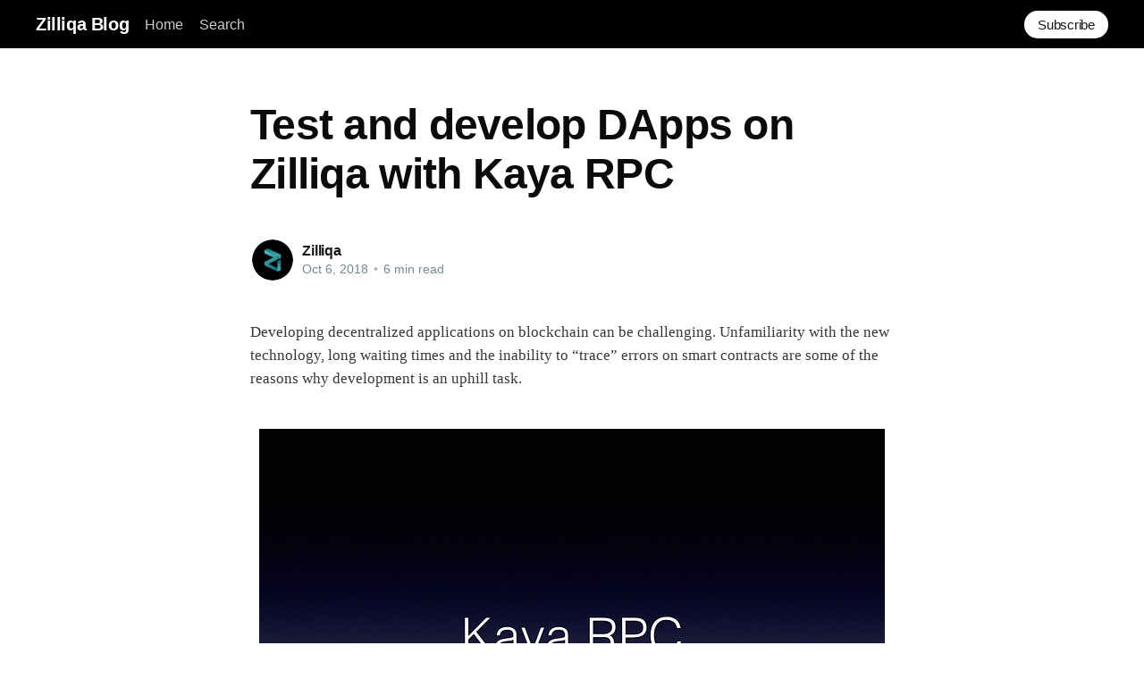

--- FILE ---
content_type: text/html; charset=utf-8
request_url: https://blog.zilliqa.com/test-and-develop-dapps-on-zilliqa-with-kaya-rpc-3ab8b413e0b4/
body_size: 8293
content:
<!DOCTYPE html>
<html lang="en">
<head>

    <title>Test and develop DApps on Zilliqa with Kaya RPC</title>
    <meta charset="utf-8" />
    <meta http-equiv="X-UA-Compatible" content="IE=edge" />
    <meta name="HandheldFriendly" content="True" />
    <meta name="viewport" content="width=device-width, initial-scale=1.0" />

    <style>
        :root {
            --button-bg-color: #ffffff;
            --button-text-color: var(--color-darkgrey);
        }
    </style>

    <link rel="stylesheet" type="text/css" href="https://blog.zilliqa.com/assets/built/screen.css?v=c5b4eba59b" />
    <link rel="stylesheet" href="https://cdnjs.cloudflare.com/ajax/libs/tocbot/4.11.1/tocbot.css">

    <style>
    .gh-content {
        position: relative;
    }

    .gh-toc > .toc-list {
        position: relative;
    }

    .toc-list {
        overflow: hidden;
        list-style: none;
    }

    @media (min-width: 1300px) {
        .gh-sidebar {
            position: absolute; 
            top: 0;
            bottom: 0;
            margin-top: 4vmin;
            grid-column: main-end / full-end; /* Place the TOC to the left of the content */
            padding-left: 5vmin;
        }
    
        .gh-toc {
            position: sticky; /* On larger screens, TOC will stay in the same spot on the page */
            top: 4vmin;
        }
    }

    .gh-toc .is-active-link::before {
        background-color: var(--ghost-accent-color); /* Defines TOC   accent color based on Accent color set in Ghost Admin */
    } 
    </style>

    <link rel="canonical" href="https://blog.zilliqa.com/test-and-develop-dapps-on-zilliqa-with-kaya-rpc-3ab8b413e0b4/">
    <meta name="referrer" content="no-referrer-when-downgrade">
    
    <meta property="og:site_name" content="Zilliqa Blog">
    <meta property="og:type" content="article">
    <meta property="og:title" content="Test and develop DApps on Zilliqa with Kaya RPC">
    <meta property="og:description" content="Developing decentralized applications on blockchain can be challenging.
Unfamiliarity with the new technology, long waiting times and the inability to
“trace” errors on smart contracts are some of the reasons why development is an
uphill task.

To tackle some of these challenges, we have developed Kaya RPC — Zilliqa’s RPC">
    <meta property="og:url" content="https://blog.zilliqa.com/test-and-develop-dapps-on-zilliqa-with-kaya-rpc-3ab8b413e0b4/">
    <meta property="og:image" content="https://blog.zilliqa.com/content/images/size/w1200/2024/06/blogheader.png">
    <meta property="article:published_time" content="2018-10-06T00:00:00.000Z">
    <meta property="article:modified_time" content="2022-05-06T18:42:36.000Z">
    <meta name="twitter:card" content="summary_large_image">
    <meta name="twitter:title" content="Test and develop DApps on Zilliqa with Kaya RPC">
    <meta name="twitter:description" content="Developing decentralized applications on blockchain can be challenging.
Unfamiliarity with the new technology, long waiting times and the inability to
“trace” errors on smart contracts are some of the reasons why development is an
uphill task.

To tackle some of these challenges, we have developed Kaya RPC — Zilliqa’s RPC">
    <meta name="twitter:url" content="https://blog.zilliqa.com/test-and-develop-dapps-on-zilliqa-with-kaya-rpc-3ab8b413e0b4/">
    <meta name="twitter:image" content="https://blog.zilliqa.com/content/images/size/w1200/2024/06/blogheader.png">
    <meta name="twitter:label1" content="Written by">
    <meta name="twitter:data1" content="Zilliqa">
    <meta property="og:image:width" content="1200">
    <meta property="og:image:height" content="300">
    
    <script type="application/ld+json">
{
    "@context": "https://schema.org",
    "@type": "Article",
    "publisher": {
        "@type": "Organization",
        "name": "Zilliqa Blog",
        "url": "https://blog.zilliqa.com/",
        "logo": {
            "@type": "ImageObject",
            "url": "https://blog.zilliqa.com/favicon.ico",
            "width": 48,
            "height": 48
        }
    },
    "author": {
        "@type": "Person",
        "name": "Zilliqa",
        "image": {
            "@type": "ImageObject",
            "url": "https://blog.zilliqa.com/content/images/2022/07/round_logo.jpeg",
            "width": 400,
            "height": 400
        },
        "url": "https://blog.zilliqa.com/author/zilliqa/",
        "sameAs": []
    },
    "headline": "Test and develop DApps on Zilliqa with Kaya RPC",
    "url": "https://blog.zilliqa.com/test-and-develop-dapps-on-zilliqa-with-kaya-rpc-3ab8b413e0b4/",
    "datePublished": "2018-10-06T00:00:00.000Z",
    "dateModified": "2022-05-06T18:42:36.000Z",
    "description": "Developing decentralized applications on blockchain can be challenging.\nUnfamiliarity with the new technology, long waiting times and the inability to\n“trace” errors on smart contracts are some of the reasons why development is an\nuphill task.\n\nTo tackle some of these challenges, we have developed Kaya RPC — Zilliqa’s RPC\nclient\n[https://blog.zilliqa.com/r/?url&#x3D;https%3A%2F%2Fgithub.com%2FZilliqa%2Fkaya]for\ntesting and development of dApps. If you are familiar with Solidity development,\nyou can t",
    "mainEntityOfPage": "https://blog.zilliqa.com/test-and-develop-dapps-on-zilliqa-with-kaya-rpc-3ab8b413e0b4/"
}
    </script>

    <meta name="generator" content="Ghost 6.16">
    <link rel="alternate" type="application/rss+xml" title="Zilliqa Blog" href="https://blog.zilliqa.com/rss/">
    <script defer src="https://cdn.jsdelivr.net/ghost/portal@~2.58/umd/portal.min.js" data-i18n="true" data-ghost="https://blog.zilliqa.com/" data-key="de03d460981f8c0aca05e6b975" data-api="https://zilliqa.ghost.io/ghost/api/content/" data-locale="en" crossorigin="anonymous" type="719f6b2746d91ee367442fe6-text/javascript"></script><style id="gh-members-styles">.gh-post-upgrade-cta-content,
.gh-post-upgrade-cta {
    display: flex;
    flex-direction: column;
    align-items: center;
    font-family: -apple-system, BlinkMacSystemFont, 'Segoe UI', Roboto, Oxygen, Ubuntu, Cantarell, 'Open Sans', 'Helvetica Neue', sans-serif;
    text-align: center;
    width: 100%;
    color: #ffffff;
    font-size: 16px;
}

.gh-post-upgrade-cta-content {
    border-radius: 8px;
    padding: 40px 4vw;
}

.gh-post-upgrade-cta h2 {
    color: #ffffff;
    font-size: 28px;
    letter-spacing: -0.2px;
    margin: 0;
    padding: 0;
}

.gh-post-upgrade-cta p {
    margin: 20px 0 0;
    padding: 0;
}

.gh-post-upgrade-cta small {
    font-size: 16px;
    letter-spacing: -0.2px;
}

.gh-post-upgrade-cta a {
    color: #ffffff;
    cursor: pointer;
    font-weight: 500;
    box-shadow: none;
    text-decoration: underline;
}

.gh-post-upgrade-cta a:hover {
    color: #ffffff;
    opacity: 0.8;
    box-shadow: none;
    text-decoration: underline;
}

.gh-post-upgrade-cta a.gh-btn {
    display: block;
    background: #ffffff;
    text-decoration: none;
    margin: 28px 0 0;
    padding: 8px 18px;
    border-radius: 4px;
    font-size: 16px;
    font-weight: 600;
}

.gh-post-upgrade-cta a.gh-btn:hover {
    opacity: 0.92;
}</style>
    <script defer src="https://cdn.jsdelivr.net/ghost/sodo-search@~1.8/umd/sodo-search.min.js" data-key="de03d460981f8c0aca05e6b975" data-styles="https://cdn.jsdelivr.net/ghost/sodo-search@~1.8/umd/main.css" data-sodo-search="https://zilliqa.ghost.io/" data-locale="en" crossorigin="anonymous" type="719f6b2746d91ee367442fe6-text/javascript"></script>
    
    <link href="https://blog.zilliqa.com/webmentions/receive/" rel="webmention">
    <script defer src="/public/cards.min.js?v=c5b4eba59b" type="719f6b2746d91ee367442fe6-text/javascript"></script>
    <link rel="stylesheet" type="text/css" href="/public/cards.min.css?v=c5b4eba59b">
    <script defer src="/public/member-attribution.min.js?v=c5b4eba59b" type="719f6b2746d91ee367442fe6-text/javascript"></script>
    <script defer src="/public/ghost-stats.min.js?v=c5b4eba59b" data-stringify-payload="false" data-datasource="analytics_events" data-storage="localStorage" data-host="https://blog.zilliqa.com/.ghost/analytics/api/v1/page_hit" tb_site_uuid="2690c63b-e0b8-4d6b-98b2-8bd0eb775416" tb_post_uuid="b1e89ff7-45e2-4b76-bb3a-d12676017ef6" tb_post_type="post" tb_member_uuid="undefined" tb_member_status="undefined" type="719f6b2746d91ee367442fe6-text/javascript"></script><style>:root {--ghost-accent-color: #000000;}</style>
    <!-- Global site tag (gtag.js) - Google Analytics -->
<script async src="https://www.googletagmanager.com/gtag/js?id=UA-161852445-1" type="719f6b2746d91ee367442fe6-text/javascript"></script>
<script type="719f6b2746d91ee367442fe6-text/javascript">
  window.dataLayer = window.dataLayer || [];
  function gtag(){dataLayer.push(arguments);}
  gtag('js', new Date());

  gtag('config', 'UA-161852445-1');
</script>

</head>
<body class="post-template">
<div class="viewport">

    <header id="gh-head" class="gh-head has-cover">
        <nav class="gh-head-inner inner gh-container">

            <div class="gh-head-brand">
                <a class="gh-head-logo" href="https://blog.zilliqa.com">
                        Zilliqa Blog
                </a>
                <a class="gh-burger" role="button">
                    <div class="gh-burger-box">
                        <div class="gh-burger-inner"></div>
                    </div>
                </a>
            </div>
            <div class="gh-head-menu">
                <ul class="nav">
    <li class="nav-home"><a href="https://blog.zilliqa.com/">Home</a></li>
    <li class="nav-search"><a href="#/search">Search</a></li>
</ul>

            </div>
            <div class="gh-head-actions">
                <div class="gh-social">
                </div>

                    <a class="gh-head-button" href="#/portal/signup" data-portal="signup">Subscribe</a>
            </div>
        </nav>
    </header>

    <div class="site-content">
        



<main id="site-main" class="site-main">
    <article class="article post no-image image-small">

        <header class="article-header gh-canvas">


            <h1 class="article-title">Test and develop DApps on Zilliqa with Kaya RPC</h1>


            <div class="article-byline">
                <section class="article-byline-content">
                    <ul class="author-list">
                        <li class="author-list-item">
                            <a href="/author/zilliqa/" class="author-avatar">
                                <img class="author-profile-image" src="/content/images/size/w100/2022/07/round_logo.jpeg" alt="Zilliqa" />
                            </a>
                        </li>
                    </ul>
                    <div class="article-byline-meta">
                        <h4 class="author-name"><a href="/author/zilliqa/">Zilliqa</a></h4>
                        <div class="byline-meta-content">
                            <time class="byline-meta-date" datetime="2018-10-06">Oct 6, 2018</time>
                            <span class="byline-reading-time"><span class="bull">&bull;</span> 6 min read</span>
                        </div>
                    </div>
                </section>
            </div>

        </header>

        <section class="gh-content gh-canvas">
            <p>Developing decentralized applications on blockchain can be challenging. Unfamiliarity with the new technology, long waiting times and the inability to “trace” errors on smart contracts are some of the reasons why development is an uphill task.</p><figure class="kg-card kg-image-card"><img src="https://miro.medium.com/max/700/1*VKJmPUsNblIqzRL5AfOs0A.png" class="kg-image" alt loading="lazy"></figure><p>To tackle some of these challenges, we have developed <a href="https://blog.zilliqa.com/r/?url=https%3A%2F%2Fgithub.com%2FZilliqa%2Fkaya" rel="noopener ugc nofollow">Kaya RPC — Zilliqa’s RPC client </a>for testing and development of dApps. If you are familiar with Solidity development, you can think of Kaya RPC as Zilliqa’s version of Ganache (<a href="https://blog.zilliqa.com/r/?url=https%3A%2F%2Ftruffleframework.com%2Fganache" rel="noopener ugc nofollow">https://truffleframework.com/ganache</a>).</p><h1 id="why-do-we-need-another-%E2%80%9Cganache%E2%80%9D">Why do we need another “Ganache”?</h1><p>Ganache (originally TestRPC) was built to support smart contract development on Ethereum. DApp developers building on Zilliqa have different needs, as Zilliqa’s smart contract language is Scilla and not Solidity. If you are wondering why we use a different programming language, check out this <a href="https://blog.zilliqa.com/scilla-design-story-piece-by-piece-part-1-why-do-we-need-a-new-language-27d5f14ae661" rel="noopener ugc nofollow">article</a>. Due to this difference, Scilla smart contracts are processed differently. Therefore, we built Kaya RPC from scratch to support Zilliqa DApp development.</p><h1 id="what-is-kaya-rpc-for">What is Kaya RPC for?</h1><p>Generally, we can classify the smart contract lifecycle into three phases — development, staging and production.</p><figure class="kg-card kg-image-card"><img src="https://miro.medium.com/max/700/0*JR8vbA8rXxjNiC3i" class="kg-image" alt loading="lazy"></figure><p>In the development phase, you can use our <a href="https://blog.zilliqa.com/r/?url=https%3A%2F%2Fsavant-ide.zilliqa.com" rel="noopener ugc nofollow">interpreter IDE (“Savant”)</a> to develop your smart contracts (<a href="https://blog.zilliqa.com/budil-savant-ide-566cf6d50c07" rel="noopener ugc nofollow">tutorial</a>). However, a dApp does not only comprise of smart contracts. DApps usually have an interface, such as a web app, that will allow users to interact with the smart contract.</p><figure class="kg-card kg-image-card"><img src="https://miro.medium.com/max/700/0*3ukb87y-IqykMj7b" class="kg-image" alt loading="lazy"></figure><p>Your app should have an endpoint, which you can use to connect to Kaya RPC, testnet or Zilliqa blockchain.</p><p>Kaya RPC emulates the Zilliqa blockchain and will return response and error messages in the same format (as specified in the <a href="https://apidocs.zilliqa.com/?ref=blog.zilliqa.com#introduction" rel="noopener ugc nofollow">API docs</a>).</p><p>After developing and testing on the Kaya RPC, you can proceed to the staging phase. In the staging phase, you would deploy your smart contract on the testnet. To deploy a contract or invoke a transition in a contract, you can use the blockchain IDE. The Blockchain IDE is connected to the Zilliqa blockchain via a <a href="https://wallet-scilla.zilliqa.com/?ref=blog.zilliqa.com" rel="noopener ugc nofollow">testnet wallet</a> and a <a href="https://explorer-scilla.zilliqa.com/?ref=blog.zilliqa.com" rel="noopener ugc nofollow">block explorer</a> and hence comes with (almost) all the features needed to test a Scilla contract in a real blockchain environment.</p><p>There are some differences when you are running your code on the blockchain. Unlike Kaya RPC where every transaction is confirmed instantaneously, the blockchain will consolidate and confirm transactions in batches, as consensus must be reached between the nodes. Debugging on testnet can be difficult as there are no error logs unlike Kaya RPC.</p><p>After you have adequately tested your dApp on the testnet, you are all set to deploy on the mainnet once it launches!</p><h1 id="using-kaya-rpc">Using Kaya RPC</h1><p>The first thing you need to do is to clone the repo and install the node packages.</p><p>git clone<a href="https://blog.zilliqa.com/r/?url=https%3A%2F%2Fgithub.com%2FZilliqa%2Fkaya.git" rel="noopener ugc nofollow"> https://github.com/Zilliqa/kaya.git</a><br>cd kaya<br>npm install</p><p>Then, run <code>node server.js</code>. You should see the following:</p><figure class="kg-card kg-image-card"><img src="https://miro.medium.com/max/700/0*Z48phr0D_x5pWkwV" class="kg-image" alt loading="lazy"></figure><p>Your account addresses and private keys might be different. Kaya RPC generates random keypairs by default, but there’s an option to load keypairs from a file (will be discussed more in the next section)<strong><strong>. </strong></strong>Kaya RPC listens on <code>localhost:4200</code> by default.</p><h2 id="interpreter">Interpreter</h2><p>In the third line, it says that the Kaya RPC is running from the remote interpreter. What does that mean?</p><p>Scilla code has to be processed by an <strong><strong>interpreter, </strong></strong>which basically processes your code line-by-line and renders an output based on your input. Kaya RPC can’t run without the interpreter. The interpreter is to Kaya RPC like an engine is to a car. You need to have it.</p><p>By default, this “engine” is on a remote server. Kaya RPC will send this server a request (“interpreter request”) and wait for a response. Once a response has been received from the interpreter, Kaya RPC will process it and return a response back to the client app.</p><figure class="kg-card kg-image-card"><img src="https://miro.medium.com/max/700/0*q4Wvx9YIthZwfJC-" class="kg-image" alt loading="lazy"></figure><p>Although this is the default behaviour, it is not always the best option. For example, if you are building a high-throughput game app, the interpreter request and response will soon be a bottleneck to your app development. Generally, we try to minimize network calls as much as possible. This is when you can consider using a <a href="https://blog.zilliqa.com/r/?url=https%3A%2F%2Fgithub.com%2FZilliqa%2Fkaya%23using-local-scilla-interpreter" rel="noopener ugc nofollow">local interpreter</a> to process the code (Mac or Unix-based systems required).</p><h1 id="configurable-options">Configurable options</h1><p>Kaya RPC is versatile and can be configured to fit the needs of developers. Some of the configurations available includes port and directory customizations, load and save data files and using fixed account key-pairs. Let me walk you through how to enable these features in the Kaya RPC.</p><p>To view all options, type <code>node server.js -?</code></p><figure class="kg-card kg-image-card"><img src="https://miro.medium.com/max/682/0*ney03PbZNe58pXP1" class="kg-image" alt loading="lazy"></figure><p>To start the server based with verbose mode, you can do:</p><p>node server.js -v</p><p>Personally, I love the verbose mode <code>-v</code> as the stack trace is <em><em>extremely </em></em>useful for debugging. For example, if you try to create a transaction with an invalid nonce, you will get something like this:</p><figure class="kg-card kg-image-card"><img src="https://miro.medium.com/max/700/0*Jrgc5m2EFonegTCw" class="kg-image" alt loading="lazy"></figure><p>Let’s try to debug this message together. Firstly, we observed that the user’s nonce is 2. The payload nonce is also 2. Recall that the nonce is a counter that increases every time you send a transaction from your account. Therefore, since the user’s nonce is currently 2, the payload should have a nonce of 3. This is just a simple example of how we can use Kaya RPC’s stack trace feature to debug your application.</p><p><code>config.js</code> is another way to configure the settings. If no flags are enabled, the app will load settings from the <code>config.js</code> file.</p><p>Another option that is useful is fixtures, which is the ability to load accounts keypairs from a file:</p><p>node server.js -v -f test/account-fixtures.json</p><p>Having a predictable set of account keypairs will help you to test your application quickly as you don’t have to copy/paste the private keys every time.</p><h1 id="interacting-with-kaya-rpc">Interacting with Kaya RPC</h1><p>Kaya RPC is a server which accepts incoming requests as long as it’s in the right format. You can test Kaya RPC using the scripts found under <code>test/scripts/</code>. The scripts use <code>zilliqa-js</code>, Zilliqa’s official Javascript library, to send transactions to the Kaya RPC.</p><p>On one console, <code>npm run debug:fixtures</code>. On another console, run <code>node DeployContract.js — test</code>. It will automatically send a request to Kaya RPC to “deploy” a HelloWorld contract. Next, you can use <code>node CreateTransaction.js — test</code> to change the welcome message to Morning.</p><p>How can you tell that the changes has been made? You can make a request to check the server for the contract state. Our <a href="https://blog.zilliqa.com/r/?url=https%3A%2F%2Fapidocs.zilliqa.com%2F%23createtransaction" rel="noopener ugc nofollow">API Docs</a> have a list of methods you can use to interact with the Kaya RPC Server (or Zilliqa blockchain in general). For example, if we try to do a curl request to check for the state, you will get something like:</p><figure class="kg-card kg-image-card"><img src="https://miro.medium.com/max/700/0*jVehFgxJR5ZcmJvt" class="kg-image" alt loading="lazy"></figure><p>You may be wondering, how would I know the contract address? If your verbose mode is on, you would be able to see it on the console screen. Otherwise, you can try to do <a href="https://blog.zilliqa.com/r/?url=https%3A%2F%2Fapidocs.zilliqa.com%2F%23getsmartcontracts" rel="noopener ugc nofollow">GetSmartContracts</a> to get the state of all contracts created by an account.</p><h1 id="summary">Summary</h1><p>Kaya RPC is built to help developers to build dApps faster and more easily. The development of Kaya RPC is an ongoing process, so it does not support every method yet. The code is open-source (<a href="https://blog.zilliqa.com/r/?url=https%3A%2F%2Fgithub.com%2FZilliqa%2Fkaya" rel="noopener ugc nofollow">https://github.com/Zilliqa/kaya</a>), so please feel free to contribute!</p><p>We will share more insights and tutorials on building a dApp end-to-end in the more blog posts coming up soon.</p>
        </section>


    </article>
</main>


    <section class="footer-cta ">
        <div class="inner">
            <h2>Sign up for more like this.</h2>
            <a class="footer-cta-button" href="#/portal" data-portal>
                <div class="footer-cta-input">Enter your email</div>
                <span>Subscribe</span>
            </a>
        </div>
    </section>




            <aside class="read-more-wrap">
                <div class="read-more inner">
                        
<article class="post-card post ">

    <a class="post-card-image-link" href="/community-updates-and-business-insights/">
        <img class="post-card-image"
            srcset="/content/images/size/w300/2026/02/community-updates-post.jpg 300w,
                    /content/images/size/w600/2026/02/community-updates-post.jpg 600w,
                    /content/images/size/w1000/2026/02/community-updates-post.jpg 1000w,
                    /content/images/size/w2000/2026/02/community-updates-post.jpg 2000w"
            sizes="(max-width: 1000px) 400px, 800px"
            src="/content/images/size/w600/2026/02/community-updates-post.jpg"
            alt="Community Updates and Business Insights"
            loading="lazy"
        />
    </a>

    <div class="post-card-content">

        <a class="post-card-content-link" href="/community-updates-and-business-insights/">
            <header class="post-card-header">
                <h2 class="post-card-title">Community Updates and Business Insights</h2>
            </header>
            <div class="post-card-excerpt">
                <p>Following the release of Zilliqa’s strategic roadmap developed in H2 2025, we are introducing a standardized community update to provide consistent, transparent progress reporting. This first edition focuses on concrete infrastructure upgrades, early-stage partner alignment across multiple verticals, and continued progress toward regulatory-ready blockchain environments. The format will evolve</p>
            </div>
        </a>

        <footer class="post-card-meta">
            <ul class="author-list">
                <li class="author-list-item">
                    <a href="/author/zilliqa/" class="static-avatar">
                        <img class="author-profile-image" src="/content/images/size/w100/2022/07/round_logo.jpeg" alt="Zilliqa" loading="lazy" />
                    </a>
                </li>
            </ul>
            <div class="post-card-byline-content">
                <span class="post-card-byline-author"><a href="/author/zilliqa/">Zilliqa</a></span>
                <span class="post-card-byline-date"><time datetime="2026-02-02">Feb 2, 2026</time> <span class="bull">&bull;</span> 2 min read</span>
            </div>
        </footer>

    </div>

</article>
                        
<article class="post-card post ">

    <a class="post-card-image-link" href="/plunder-academy-lowering-the-barrier-to-building-on-zilliqa/">
        <img class="post-card-image"
            srcset="/content/images/size/w300/2026/01/PlunderAcademy.png 300w,
                    /content/images/size/w600/2026/01/PlunderAcademy.png 600w,
                    /content/images/size/w1000/2026/01/PlunderAcademy.png 1000w,
                    /content/images/size/w2000/2026/01/PlunderAcademy.png 2000w"
            sizes="(max-width: 1000px) 400px, 800px"
            src="/content/images/size/w600/2026/01/PlunderAcademy.png"
            alt="Plunder Academy: Lowering the Barrier to Building on Zilliqa"
            loading="lazy"
        />
    </a>

    <div class="post-card-content">

        <a class="post-card-content-link" href="/plunder-academy-lowering-the-barrier-to-building-on-zilliqa/">
            <header class="post-card-header">
                <h2 class="post-card-title">Plunder Academy: Lowering the Barrier to Building on Zilliqa</h2>
            </header>
            <div class="post-card-excerpt">
                <p>As Zilliqa 2.0 enters its next phase, the challenge is no longer about core technology. The network is live, EVM-compatible, and Production-ready. The real question now is simple: how do we help more builders get from zero to mainnet?

“More on-chain activity starts with better builder onboarding.”

Funded as</p>
            </div>
        </a>

        <footer class="post-card-meta">
            <ul class="author-list">
                <li class="author-list-item">
                    <a href="/author/zilliqa/" class="static-avatar">
                        <img class="author-profile-image" src="/content/images/size/w100/2022/07/round_logo.jpeg" alt="Zilliqa" loading="lazy" />
                    </a>
                </li>
            </ul>
            <div class="post-card-byline-content">
                <span class="post-card-byline-author"><a href="/author/zilliqa/">Zilliqa</a></span>
                <span class="post-card-byline-date"><time datetime="2026-01-26">Jan 26, 2026</time> <span class="bull">&bull;</span> 2 min read</span>
            </div>
        </footer>

    </div>

</article>
                        
<article class="post-card post ">

    <a class="post-card-image-link" href="/zilliqa-a-strategic-update-where-weve-been-and-where-were-going/">
        <img class="post-card-image"
            srcset="/content/images/size/w300/2026/01/Blog--16_9---2.jpg 300w,
                    /content/images/size/w600/2026/01/Blog--16_9---2.jpg 600w,
                    /content/images/size/w1000/2026/01/Blog--16_9---2.jpg 1000w,
                    /content/images/size/w2000/2026/01/Blog--16_9---2.jpg 2000w"
            sizes="(max-width: 1000px) 400px, 800px"
            src="/content/images/size/w600/2026/01/Blog--16_9---2.jpg"
            alt="Zilliqa: A Strategic Update -Where We’ve Been, and Where We’re Going"
            loading="lazy"
        />
    </a>

    <div class="post-card-content">

        <a class="post-card-content-link" href="/zilliqa-a-strategic-update-where-weve-been-and-where-were-going/">
            <header class="post-card-header">
                <h2 class="post-card-title">Zilliqa: A Strategic Update -Where We’ve Been, and Where We’re Going</h2>
            </header>
            <div class="post-card-excerpt">
                <p>Over the past six months, Zilliqa has been quieter than usual. That wasn’t an accident. Following the launch of Zilliqa 2.0, we deliberately reduced external noise to focus on something more important than shipping another feature: Clarity.

Clarity on where Zilliqa creates real, defensible value. Clarity on which</p>
            </div>
        </a>

        <footer class="post-card-meta">
            <ul class="author-list">
                <li class="author-list-item">
                    <a href="/author/zilliqa/" class="static-avatar">
                        <img class="author-profile-image" src="/content/images/size/w100/2022/07/round_logo.jpeg" alt="Zilliqa" loading="lazy" />
                    </a>
                </li>
            </ul>
            <div class="post-card-byline-content">
                <span class="post-card-byline-author"><a href="/author/zilliqa/">Zilliqa</a></span>
                <span class="post-card-byline-date"><time datetime="2026-01-20">Jan 20, 2026</time> <span class="bull">&bull;</span> 2 min read</span>
            </div>
        </footer>

    </div>

</article>
                </div>
            </aside>



    </div>

    <footer class="site-footer outer">
        <div class="inner">
            <section class="copyright"><a href="https://blog.zilliqa.com">Zilliqa Blog</a> &copy; 2026</section>
            <nav class="site-footer-nav">
                
            </nav>
            <div><a href="https://ghost.org/" target="_blank" rel="noopener">Powered by Ghost</a></div>
        </div>
    </footer>

</div>


<script src="https://code.jquery.com/jquery-3.5.1.min.js" integrity="sha256-9/aliU8dGd2tb6OSsuzixeV4y/faTqgFtohetphbbj0=" crossorigin="anonymous" type="719f6b2746d91ee367442fe6-text/javascript">
</script>
<script src="https://blog.zilliqa.com/assets/built/casper.js?v=c5b4eba59b" type="719f6b2746d91ee367442fe6-text/javascript"></script>
<script type="719f6b2746d91ee367442fe6-text/javascript">
$(document).ready(function () {
    // Mobile Menu Trigger
    $('.gh-burger').click(function () {
        $('body').toggleClass('gh-head-open');
    });
    // FitVids - Makes video embeds responsive
    $(".gh-content").fitVids();
});
</script>
<script src="https://cdnjs.cloudflare.com/ajax/libs/tocbot/4.12.3/tocbot.min.js" type="719f6b2746d91ee367442fe6-text/javascript"></script>
<script type="719f6b2746d91ee367442fe6-text/javascript">
    tocbot.init({
        // Where to render the table of contents.
        tocSelector: '.gh-toc',
        // Where to grab the headings to build the table of contents.
        contentSelector: '.gh-content',
        // Which headings to grab inside of the contentSelector element.
        headingSelector: 'h1, h2, h3, h4',
    });
</script>



<script src="/cdn-cgi/scripts/7d0fa10a/cloudflare-static/rocket-loader.min.js" data-cf-settings="719f6b2746d91ee367442fe6-|49" defer></script></body>
</html>


--- FILE ---
content_type: text/css; charset=UTF-8
request_url: https://blog.zilliqa.com/assets/built/screen.css?v=c5b4eba59b
body_size: 6682
content:
a,abbr,acronym,address,applet,article,aside,audio,big,blockquote,body,canvas,caption,cite,code,dd,del,details,dfn,div,dl,dt,em,embed,fieldset,figcaption,figure,footer,form,h1,h2,h3,h4,h5,h6,header,hgroup,html,iframe,img,ins,kbd,label,legend,li,mark,menu,nav,object,ol,output,p,pre,q,ruby,s,samp,section,small,span,strike,strong,sub,summary,sup,table,tbody,td,tfoot,th,thead,time,tr,tt,ul,var,video{margin:0;padding:0;border:0;font:inherit;font-size:100%;vertical-align:baseline}body{line-height:1}ol,ul{list-style:none}blockquote,q{quotes:none}blockquote:after,blockquote:before,q:after,q:before{content:"";content:none}img{display:block;max-width:100%;height:auto}html{box-sizing:border-box;font-family:sans-serif;-ms-text-size-adjust:100%;-webkit-text-size-adjust:100%}*,:after,:before{box-sizing:inherit}a{background-color:transparent}a:active,a:hover{outline:0}b,strong{font-weight:700}dfn,em,i{font-style:italic}h1{margin:.67em 0;font-size:2em}small{font-size:80%}sub,sup{position:relative;font-size:75%;line-height:0;vertical-align:baseline}sup{top:-.5em}sub{bottom:-.25em}img{border:0}svg:not(:root){overflow:hidden}mark{background-color:#fdffb6}code,kbd,pre,samp{font-family:monospace,monospace;font-size:1em}kbd{padding:3px 5px;font-family:var(--font-mono);font-size:1.5rem;background:#f6f8fa;border:1px solid rgba(124,139,154,.25);border-radius:6px;box-shadow:inset 0 -1px 0 rgba(124,139,154,.25)}@media (max-width:600px){kbd{font-size:1.3rem}}button,input,optgroup,select,textarea{margin:0;color:inherit;font:inherit}button{overflow:visible;border:none}button,select{text-transform:none}button,html input[type=button],input[type=reset],input[type=submit]{cursor:pointer;-webkit-appearance:button}button[disabled],html input[disabled]{cursor:default}button::-moz-focus-inner,input::-moz-focus-inner{padding:0;border:0}input{line-height:normal}input:focus{outline:none}input[type=checkbox],input[type=radio]{box-sizing:border-box;padding:0}input[type=number]::-webkit-inner-spin-button,input[type=number]::-webkit-outer-spin-button{height:auto}input[type=search]{box-sizing:content-box;-webkit-appearance:textfield}input[type=search]::-webkit-search-cancel-button,input[type=search]::-webkit-search-decoration{-webkit-appearance:none}legend{padding:0;border:0}textarea{overflow:auto}table{border-spacing:0;border-collapse:collapse}td,th{padding:0}html{font-size:62.5%;-webkit-tap-highlight-color:rgba(0,0,0,0)}body{color:#35373a;font-family:-apple-system,BlinkMacSystemFont,Segoe UI,Roboto,Oxygen,Ubuntu,Cantarell,Open Sans,Helvetica Neue,sans-serif;font-size:1.6rem;line-height:1.6em;font-weight:400;font-style:normal;letter-spacing:0;text-rendering:optimizeLegibility;background:#fff;-webkit-font-smoothing:antialiased;-moz-osx-font-smoothing:grayscale;-moz-font-feature-settings:"liga" on}::-moz-selection{text-shadow:none;background:#daf2fd}::selection{text-shadow:none;background:#daf2fd}hr{position:relative;display:block;width:100%;margin:2.5em 0 3.5em;padding:0;height:1px;border:0;border-top:1px solid #f0f0f0}audio,canvas,iframe,img,svg,video{vertical-align:middle}fieldset{margin:0;padding:0;border:0}textarea{resize:vertical}::not(.gh-content) blockquote,::not(.gh-content) dl,::not(.gh-content) ol,::not(.gh-content) p,::not(.gh-content) ul{margin:0 0 1.5em}ol,ul{padding-left:1.3em;padding-right:1.5em}ol ol,ol ul,ul ol,ul ul{margin:.5em 0 1em}ul{list-style:disc}ol{list-style:decimal}ol,ul{max-width:100%}li{padding-left:.3em;line-height:1.6em}li+li{margin-top:.5em}dt{float:left;margin:0 20px 0 0;width:120px;color:#daf2fd;font-weight:500;text-align:right}dd{margin:0 0 5px;text-align:left}blockquote{margin:1.5em 0;padding:0 1.6em;border-left:#daf2fd}blockquote small{display:inline-block;margin:.8em 0 .8em 1.5em;font-size:.9em;opacity:.8}blockquote small:before{content:"\2014 \00A0"}blockquote cite{font-weight:700}blockquote cite a{font-weight:400}a{color:#15171a;text-decoration:none}h1,h2,h3,h4,h5,h6{margin-top:0;line-height:1.15;font-weight:600;text-rendering:optimizeLegibility;letter-spacing:-.01em}h1{margin:0 0 .5em;font-size:4.8rem;font-weight:700;letter-spacing:-.015em}@media (max-width:600px){h1{font-size:2.8rem}}h2{margin:1.5em 0 .5em;font-size:2.8rem;font-weight:700}@media (max-width:600px){h2{font-size:2.3rem}}h3{margin:1.5em 0 .5em;font-size:2.4rem;font-weight:600}@media (max-width:600px){h3{font-size:1.7rem}}h4{margin:1.5em 0 .5em;font-size:2rem}@media (max-width:600px){h4{font-size:1.7rem}}h5{font-size:2rem}h5,h6{margin:1.5em 0 .5em}h6{font-size:1.8rem}:root{--color-green:#a4d037;--color-yellow:#fecd35;--color-red:#f05230;--color-darkgrey:#15171a;--color-midgrey:#738a94;--color-lightgrey:#c5d2d9;--color-wash:#e5eff5;--color-darkmode:#151719;--font-sans-serif:-apple-system,BlinkMacSystemFont,"Segoe UI","Roboto","Oxygen","Ubuntu","Cantarell","Fira Sans","Droid Sans","Helvetica Neue",sans-serif;--font-serif:Georgia,Times,serif;--font-mono:Menlo,Courier,monospace}.viewport{display:flex;flex-direction:column;min-height:100vh}.site-content{flex-grow:1}.outer{position:relative;padding:0 4vmin}.inner{margin:0 auto;max-width:1200px;width:100%}.site-header{position:relative;color:#fff;background:var(--ghost-accent-color)}.site-header-cover{position:absolute;top:0;right:0;bottom:0;left:0;width:100%;height:100%;-o-object-fit:cover;object-fit:cover}.site-header-content{position:relative;z-index:100;display:flex;flex-direction:column;justify-content:center;align-items:center;padding:6vw 3vw;min-height:200px;max-height:340px;text-align:center}.site-title{z-index:10;margin:0 0 .15em;padding:0}.site-logo{max-height:55px}.site-header-content p{z-index:10;max-width:600px;margin:0 auto;line-height:1.2em;opacity:.8}@media (max-width:600px){.site-header-content p{max-width:80vmin;font-size:1.8rem}}.site-home-header{position:relative;z-index:1000;overflow:hidden}.site-header-content{padding:18vmin 4vmin;font-size:2.5rem;font-weight:400;color:#fff;background:var(--ghost-accent-color)}.site-header-content.large{padding-top:28vmin;padding-bottom:28vmin}.gh-head{padding:1vmin 4vmin;font-size:1.6rem;line-height:1.3em;color:#fff;background:var(--ghost-accent-color)}.gh-head a{color:inherit;text-decoration:none}.gh-head-inner{display:grid;grid-gap:2.5vmin;grid-template-columns:auto auto 1fr;grid-auto-flow:row dense}.gh-head-brand{display:flex;align-items:center;height:40px;max-width:200px;text-align:center;word-break:break-all}.gh-head-logo{display:block;padding:10px 0;font-weight:700;font-size:2rem;line-height:1.2em;letter-spacing:-.02em}.gh-head-logo img{max-height:26px}.gh-head-menu{display:flex;align-items:center;font-weight:500}.gh-head-menu .nav{display:inline-flex;flex-wrap:wrap;align-items:center;list-style:none;margin:0;padding:0}.gh-head-menu .nav li{margin:0 2.5vmin 0 0;padding:0}.gh-head-menu .nav a{display:inline-block;padding:5px 0;opacity:.8}.gh-head-menu .nav a:hover{opacity:1}.gh-head-actions{display:flex;list-style:none;text-align:right}.gh-head-actions,.gh-head-actions-list{justify-content:flex-end;align-items:center}.gh-head-actions-list{display:inline-flex;flex-wrap:wrap}.gh-head-actions-list a:not([class]){display:inline-block;margin:0 0 0 1.5vmin;padding:5px 0}.gh-social{margin:0 1.5vmin 0 0}.gh-social a{opacity:.8}.gh-social a+a{margin-left:.8rem}.gh-social a:hover{opacity:1}.gh-social svg{height:22px;width:22px;fill:#fff}.gh-social-facebook svg{height:20px;width:20px}a.gh-head-button{display:block;padding:8px 15px;color:var(--button-text-color,var(--color-darkgrey));font-weight:500;letter-spacing:-.015em;font-size:1.5rem;line-height:1em;background:var(--button-bg-color,#fff);border-radius:30px}.gh-burger{position:relative;display:none;cursor:pointer}.gh-burger-box{position:relative;display:flex;align-items:center;justify-content:center;width:33px;height:33px}.gh-burger-inner{width:100%;height:100%}.gh-burger-box:before{transition:transform .3s cubic-bezier(.2,.6,.3,1),width .3s cubic-bezier(.2,.6,.3,1)}.gh-burger-box:before,.gh-burger-inner:after,.gh-burger-inner:before{position:absolute;display:block;top:0;left:0;bottom:0;margin:auto;content:"";width:100%;height:1px;background:currentcolor;will-change:transform,width}.gh-burger-inner:after,.gh-burger-inner:before{transition:transform .25s cubic-bezier(.2,.7,.3,1),width .25s cubic-bezier(.2,.7,.3,1)}.gh-burger-inner:before{transform:translatey(-6px)}.gh-burger-inner:after{transform:translatey(6px)}body:not(.gh-head-open) .gh-burger:hover .gh-burger-inner:before{transform:translatey(-8px)}body:not(.gh-head-open) .gh-burger:hover .gh-burger-inner:after{transform:translatey(8px)}.gh-head-open .gh-burger-box:before{width:0;transform:translatex(19px);transition:transform .2s cubic-bezier(.2,.7,.3,1),width .2s cubic-bezier(.2,.7,.3,1)}.gh-head-open .gh-burger-inner:before{width:26px;transform:translatex(6px) rotate(135deg)}.gh-head-open .gh-burger-inner:after{width:26px;transform:translatex(6px) rotate(-135deg)}@media (max-width:900px){.gh-burger{display:inline-block}#gh-head{transition:all .4s ease-out;overflow:hidden}#gh-head .gh-head-inner{height:100%;grid-template-columns:1fr}#gh-head .gh-head-brand{position:relative;z-index:10;grid-column-start:auto;max-width:none;display:flex;align-items:center;justify-content:space-between;-webkit-user-select:none;-moz-user-select:none;user-select:none}.home-template #gh-head.has-cover .gh-head-brand{justify-content:flex-end}#gh-head .gh-head-menu{align-self:center;display:flex;flex-direction:column;align-items:center;text-align:center;margin:0 0 10vh;font-weight:300;font-size:3.6rem;line-height:1.1em}#gh-head .gh-head-menu .nav li{margin:5px 0}#gh-head .gh-head-menu .nav a{padding:8px 0}#gh-head .gh-head-menu .nav{display:flex;flex-direction:column;align-items:center}#gh-head .gh-head-actions{padding:20px 0;justify-content:center;text-align:left}#gh-head .gh-head-actions a{margin:0 10px}#gh-head .gh-head-actions,#gh-head .gh-head-menu{display:none}.gh-head-open{overflow:hidden;height:100vh}.gh-head-open #gh-head{position:fixed;top:0;right:0;bottom:0;left:0;z-index:3999999;overflow-y:scroll}.gh-head-open #gh-head .gh-head-inner{grid-template-rows:auto 1fr auto}.gh-head-open #gh-head .gh-head-actions,.gh-head-open #gh-head .gh-head-menu{display:flex}}@media (max-width:600px){#gh-head .gh-head-menu{font-size:6vmin}}.home-template .gh-head.has-cover{position:absolute;top:0;right:0;left:0;z-index:2000;background:transparent}.home-template.gh-head-open .gh-head{background:var(--ghost-accent-color)}.home-template .gh-head.has-cover .gh-head-logo{display:none}.home-template .gh-head.has-cover .gh-head-menu{margin-left:-2.5vmin}.post-feed{position:relative;display:grid;grid-gap:4vmin;grid-template-columns:1fr 1fr 1fr;padding:4vmin 0}.post-feed.list{row-gap:6vmin;max-width:940px;margin:2vmin auto 0}@media (max-width:1000px){.post-feed{grid-template-columns:1fr 1fr}}@media (max-width:700px){.post-feed{grid-template-columns:1fr;grid-gap:40px}}.post-card{position:relative;flex:1 1 301px;display:flex;flex-direction:column;min-height:220px;background-size:cover;word-break:break-word}@media (max-width:700px){.post-card{min-height:auto}}.post-card-image-link{position:relative;display:block;overflow:hidden;border-radius:3px}.post-card-image{width:100%;height:200px;background:var(--color-lightgrey) no-repeat 50%;-o-object-fit:cover;object-fit:cover}.post-card-content-link{position:relative;display:block;color:var(--color-darkgrey)}.post-card-content-link:hover{text-decoration:none}.post-card-header{margin:20px 0 0}.post-feed .no-image .post-card-content-link{padding:0}.no-image .post-card-header{margin-top:0}.post-card-primary-tag{margin:0 0 .2em;color:var(--ghost-accent-color);font-size:1.2rem;font-weight:500;letter-spacing:.2px;text-transform:uppercase}.post-card-title{margin:0 0 .4em;font-size:2.4rem;transition:color .2s ease-in-out}.no-image .post-card-title{margin-top:0}.has-serif-title .post-card-title{font-family:var(--font-serif)}.post-card-content{flex-grow:1;display:flex;flex-direction:column}.post-card-excerpt{max-width:56em;color:#60757e;font-family:var(--font-serif)}.has-sans-body .post-card-excerpt{font-family:var(--font-sans-serif)}.post-card-excerpt p{margin-bottom:1em;display:-webkit-box;overflow-y:hidden;-webkit-line-clamp:3;-webkit-box-orient:vertical;word-break:break-word}.post-card-meta{display:flex;align-items:center;padding:0}.author-profile-image,.avatar-wrapper{display:block;width:100%;height:100%;background:#e4eaed;border-radius:100%;-o-object-fit:cover;object-fit:cover}.post-card-meta .avatar-wrapper,.post-card-meta .profile-image-wrapper{position:relative}.author-list{display:flex;flex-wrap:wrap;margin:0 0 0 4px;padding:0;list-style:none}.author-list-item{position:relative;flex-shrink:0;margin:0;padding:0}.static-avatar{display:block;overflow:hidden;margin:0 0 0 -6px;width:36px;height:36px;border-radius:100%;box-shadow:0 0 0 1px hsla(0,0%,100%,.2)}.post-card-byline-content{flex:1 1 50%;display:flex;flex-direction:column;margin:0 0 0 8px;color:#90a2aa;font-size:1.4rem;line-height:1.2em;font-weight:400}.post-card-byline-content span{margin:0}.post-card-byline-content a{color:#373c44;font-weight:600}.post-card-byline-date{font-size:1.3rem;line-height:1.5em}.post-card-byline-date .bull{display:inline-block;margin:0 2px;opacity:.6}.single-author-byline{display:flex;flex-direction:column;margin-left:5px;color:#5c7078;font-size:1.3rem;line-height:1.4em;font-weight:500}.single-author{display:flex;align-items:center}.single-author .static-avatar{margin-left:-2px}.single-author-name{display:inline-block}@media (min-width:701px){.post-feed.list .post-card-large{grid-column:1/span 3;display:grid;grid-gap:4vmin;grid-template-columns:3fr 5fr;min-height:auto;border-top:0}.post-feed.list .post-card-large.no-image{grid-template-columns:1fr}.post-feed.list .post-card-large:not(.no-image) .post-card-header{margin-top:0}.post-feed.list .post-card-large .post-card-content{justify-content:flex-start;margin-top:-6px}}@media (min-width:1001px){.post-card-large{grid-column:1/span 3;display:grid;grid-gap:4vmin;grid-template-columns:1fr 1fr 1fr;min-height:280px;border-top:0}.post-card-large:not(.no-image) .post-card-header{margin-top:0}.post-card-large .post-card-image-link{position:relative;grid-column:1/span 2;margin-bottom:0;min-height:380px}.post-feed.list .post-card-large .post-card-image-link{grid-column:1/span 1;height:-webkit-max-content;height:-moz-max-content;height:max-content;min-height:auto}.post-feed.list .post-card-large .post-card-image-link:after{content:"";display:block;padding-bottom:60%}.post-card-large .post-card-image{position:absolute;width:100%;height:100%}.post-card-large .post-card-content{justify-content:center}.post-card-large .post-card-title{margin-top:0;font-size:3.2rem}.post-feed.list .post-card-large .post-card-title{font-size:2.4rem}.post-card-large .post-card-excerpt p{font-size:1.7rem;line-height:1.55em;-webkit-line-clamp:8}}@media (max-width:500px){.post-card-title{font-size:1.9rem}.post-card-excerpt{font-size:1.6rem}}.article{padding:8vmin 0;word-break:break-word}.article-header{padding:0 0 6vmin}.article-tag{display:flex;justify-content:flex-start;align-items:center;margin:0 0 .5rem;color:var(--color-midgrey);font-size:1.3rem;line-height:1.4em;letter-spacing:.02em;font-weight:600;text-transform:uppercase}.article-tag a{color:var(--ghost-accent-color)}.article-title{color:#0a0b0c}.article-title-toc{text-align:center}.has-serif-title .article-title{font-family:var(--font-serif)}.article-excerpt{margin:0 0 1rem;font-size:2rem;line-height:1.4em;opacity:.6}.gh-canvas .article-image{grid-column:wide-start/wide-end;width:100%;margin:6vmin 0 0}.image-full .article-image{grid-column:full-start/full-end}.image-small .article-image{grid-column:main-start/main-end}.gh-canvas .article-image img{display:block;margin-left:auto;margin-right:auto;width:100%}@media (max-width:600px){.article-excerpt{font-size:1.8rem}}.gh-canvas{display:grid;grid-template-columns:[full-start] minmax(4vmin,240px) [wide-start] minmax(auto,240px) [main-start] min(720px,calc(100% - 8vw)) [main-end] minmax(auto,240px) [wide-end] minmax(4vmin,240px) [full-end]}.gh-canvas>*{grid-column:main-start/main-end}.kg-width-wide{grid-column:wide-start/wide-end}.kg-width-full{grid-column:full-start/full-end}.kg-width-full img{width:100%}.gh-content>*+*{margin-top:4vmin;margin-bottom:0}.gh-content>[id]{margin:0;color:var(--color-darkgrey)}.has-serif-title .gh-content>[id]{font-family:var(--font-serif)}.gh-content>[id]:not(:first-child){margin:2em 0 0}.gh-content>[id]+*{margin-top:1.5rem!important}.gh-content>blockquote,.gh-content>hr{position:relative;margin-top:6vmin}.gh-content>blockquote+*,.gh-content>hr+*{margin-top:6vmin!important}.gh-content a{color:var(--ghost-accent-color);text-decoration:underline;word-break:break-word}.gh-content .toc-list-item a{text-decoration:none;font-size:90%}.gh-content>blockquote:not([class]),.gh-content>dl,.gh-content>ol,.gh-content>p,.gh-content>ul{font-family:var(--font-serif);font-weight:400;font-size:1.68rem;line-height:1.6em}.gh-content .kg-callout-card .kg-callout-text,.gh-content .kg-toggle-card .kg-toggle-content>ol,.gh-content .kg-toggle-card .kg-toggle-content>p,.gh-content .kg-toggle-card .kg-toggle-content>ul{font-family:var(--font-serif);font-weight:400;font-size:1.9rem;line-height:1.6em}.gh-content .kg-product-card .kg-product-card-description>ol,.gh-content .kg-product-card .kg-product-card-description>p,.gh-content .kg-product-card .kg-product-card-description>ul{font-size:1.7rem;line-height:1.6em}.gh-content .kg-callout-card .kg-callout-emoji{font-size:2.1rem;line-height:1.4em}.gh-content .kg-toggle-card .kg-toggle-heading-text{font-size:2rem}.has-sans-body .gh-content .kg-callout-card .kg-callout-text,.has-sans-body .gh-content .kg-toggle-card .kg-toggle-content>ol,.has-sans-body .gh-content .kg-toggle-card .kg-toggle-content>p,.has-sans-body .gh-content .kg-toggle-card .kg-toggle-content>ul,.has-sans-body .gh-content>blockquote,.has-sans-body .gh-content>dl,.has-sans-body .gh-content>ol,.has-sans-body .gh-content>p,.has-sans-body .gh-content>ul{font-family:var(--font-sans)}.gh-content .kg-product-card .kg-product-card-description>ol,.gh-content .kg-product-card .kg-product-card-description>ul,.gh-content .kg-toggle-card .kg-toggle-content>ol,.gh-content .kg-toggle-card .kg-toggle-content>ul,.gh-content>dl,.gh-content>ol,.gh-content>ul{padding-left:1.9em}.gh-content>blockquote:not([class]){position:relative;font-style:italic;padding:0}.gh-content>blockquote:not([class]):before{content:"";position:absolute;left:-1.5em;top:0;bottom:0;width:.3rem;background:var(--ghost-accent-color)}.gh-content :not(pre)>code{vertical-align:middle;padding:.15em .4em;border:1px solid #e1eaef;font-weight:400!important;font-size:.9em;line-height:1em;color:#15171a;background:#f0f6f9;border-radius:.25em}.gh-content pre{overflow:auto;padding:16px 20px;color:var(--color-wash);font-size:1.4rem;line-height:1.5em;background:var(--color-darkgrey);border-radius:5px;box-shadow:0 2px 6px -2px rgba(0,0,0,.1),0 0 1px rgba(0,0,0,.4)}@media (max-width:650px){.gh-content .kg-callout-card .kg-callout-text,.gh-content .kg-toggle-card .kg-toggle-content>ol,.gh-content .kg-toggle-card .kg-toggle-content>p,.gh-content .kg-toggle-card .kg-toggle-content>ul,.gh-content>blockquote:not([class]),.gh-content>dl,.gh-content>ol,.gh-content>p,.gh-content>ul{font-size:1.7rem}.gh-content .kg-product-card .kg-product-card-description>ol,.gh-content .kg-product-card .kg-product-card-description>p,.gh-content .kg-product-card .kg-product-card-description>ul{font-size:1.5rem}.gh-content blockquote:not([class]):before{left:-4vmin}}.gh-content .kg-card+:not(.kg-card),.gh-content :not(.kg-card):not([id])+.kg-card{margin-top:6vmin;margin-bottom:0}.kg-embed-card{display:flex;flex-direction:column;align-items:center;width:100%}.kg-image-card img{margin:auto}.has-serif-title .kg-toggle-card .kg-toggle-heading-text{font-family:var(--font-serif)}.gh-content .kg-callout-card-accent a{text-decoration:underline}.kg-blockquote-alt{font-family:var(--font-serif);color:var(--color-midgrey)}.has-sans-body .kg-blockquote-alt{font-family:var(--font-sans)}.kg-card.kg-header-card{border-top-right-radius:20vmin;border-bottom-right-radius:20vmin}.kg-card.kg-header-card.kg-width-full{grid-column:full-start/main-end;align-items:flex-start;padding-left:20%;text-align:left}.kg-card.kg-header-card.kg-style-dark{background:var(--color-darkgrey)}.kg-header-card.kg-style-light h2.kg-header-card-header{color:#0a0b0c}.has-serif-title .kg-header-card h2.kg-header-card-header{font-family:var(--font-serif)}figcaption{padding:1.5rem 1.5rem 0;text-align:center;color:rgba(0,0,0,.5);font-weight:600;font-size:1.3rem;line-height:1.4em}figcaption strong{color:rgba(0,0,0,.8)}figcaption a{color:var(--ghost-accent-color)}iframe.instagram-media{margin:6vmin auto 0!important}iframe.instagram-media+script+:not([id]){margin-top:6vmin}.kg-width-full.kg-card-hascaption{display:grid;grid-template-columns:inherit}.kg-width-wide.kg-card-hascaption img{grid-column:wide-start/wide-end}.kg-width-full.kg-card-hascaption img{grid-column:1/-1}.kg-width-full.kg-card-hascaption figcaption{grid-column:main-start/main-end}.article-comments{margin:6vmin 0 0}.footnotes-sep{margin-bottom:30px}.footnotes{font-size:1.5rem}.footnotes p{margin:0}.footnote-backref{font-size:1.2rem;font-weight:700;text-decoration:none!important;box-shadow:none!important}.post-full-content table{display:inline-block;overflow-x:auto;margin:.5em 0 2.5em;max-width:100%;width:auto;border-spacing:0;border-collapse:collapse;font-family:var(--font-sans-serif);font-size:1.6rem;white-space:nowrap;vertical-align:top;-webkit-overflow-scrolling:touch;background:radial-gradient(ellipse at left,rgba(0,0,0,.2) 0,transparent 75%) 0,radial-gradient(ellipse at right,rgba(0,0,0,.2) 0,transparent 75%) 100%;background-attachment:scroll,scroll;background-size:10px 100%,10px 100%;background-repeat:no-repeat}.post-full-content table td:first-child{background-image:linear-gradient(90deg,#fff 50%,hsla(0,0%,100%,0));background-size:20px 100%;background-repeat:no-repeat}.post-full-content table td:last-child{background-image:linear-gradient(270deg,#fff 50%,hsla(0,0%,100%,0));background-position:100% 0;background-size:20px 100%;background-repeat:no-repeat}.post-full-content table th{color:var(--color-darkgrey);font-size:1.2rem;font-weight:700;letter-spacing:.2px;text-align:left;text-transform:uppercase;background-color:#f4f8fb}.post-full-content table td,.post-full-content table th{padding:6px 12px;border:1px solid #e2ecf3}.article-byline{display:flex;justify-content:space-between;margin:20px 0 0}.article-byline-content{flex-grow:1;display:flex;align-items:center}.article-byline-content-toc{justify-content:center;flex-direction:column}.article-byline-content .author-list{justify-content:flex-start;padding:0 12px 0 0}.article-byline-content .author-list-toc{padding:0;margin:0}.article-byline-meta{color:#738a94;font-size:1.4rem;line-height:1.2em}.article-byline-meta-toc{text-align:center}.article-byline-meta h4{margin:0 0 3px;font-size:1.6rem}.article-byline-meta .bull{display:inline-block;margin:0 2px;opacity:.6}.author-avatar{display:block;overflow:hidden;margin:0 -4px;width:50px;height:50px;border:2px solid #fff;border-radius:100%;transition:all .5s cubic-bezier(.4,.01,.165,.99) .7s}.basic-info .avatar-wrapper{position:relative;margin:0;width:60px;height:60px;border:none;background:rgba(229,239,245,.1)}.basic-info .avatar-wrapper svg{margin:0;width:60px;height:60px;opacity:.15}.page-template .article-title{margin-bottom:0}.footer-cta{position:relative;margin-bottom:-40px;padding:9vmin 4vmin 10vmin;color:#fff;text-align:center;background:var(--color-darkgrey)}.footer-cta.cta-alt{padding:2vmin 4vmin 12vmin;background:transparent}.footer-cta h2{margin:0 0 30px;font-size:3.2rem}.footer-cta.cta-alt h2{color:var(--color-darkgrey)}@media (max-width:600px){.footer-cta h2{font-size:2.65rem}}.footer-cta-button{position:relative;display:inline-flex;align-items:center;justify-content:space-between;width:100%;max-width:500px;padding:5px 5px 5px 15px;font-size:1.8rem;color:var(--color-midgrey);background:#fff;border-radius:8px}.footer-cta.cta-alt .footer-cta-button{border:1px solid var(--color-lightgrey)}.footer-cta-button span{display:inline-block;padding:10px 15px;color:#fff;font-weight:500;background:var(--ghost-accent-color);border-radius:5px}.read-more-wrap{width:100%;padding:4vmin;margin:40px auto -40px;border-bottom:1px solid hsla(0,0%,100%,.1);background:#0a0b0c}.read-more{display:grid;grid-template-columns:1fr 1fr 1fr;grid-gap:4vmin}.read-more .post-card-title{color:#fff;opacity:.8}.read-more .post-card-excerpt{color:hsla(0,0%,100%,.6)}.read-more .post-card-byline-content a{color:#fff}@media (max-width:1000px){.read-more{grid-template-columns:1fr 1fr}.read-more article:nth-child(3){display:none}}@media (max-width:700px){.read-more{grid-template-columns:1fr}.read-more article:nth-child(2){display:none}}.author-template .posts{position:relative;height:100%;display:grid;grid-template-columns:200px 1fr 1fr;grid-gap:4vmin}.author-template .posts .post-feed{grid-column:2/4;grid-template-columns:1fr 1fr}.author-profile{padding:4vmin 0}.author-profile-content{height:auto;position:sticky;top:4vmin;font-size:1.4rem;line-height:1.4em}.author-profile-pic{display:block;width:150px;height:150px;-o-object-fit:cover;object-fit:cover;margin:0 0 2rem;background:#e4eaed;border-radius:50%}.author-profile h1{margin:0 0 .3em;font-size:2rem}.author-profile p{margin:0 0 1.5em;color:#60757e}.author-profile-location{margin:0 0 1.5em;font-weight:700}.author-profile-social-link{display:block;padding:0 0 5px;font-size:1.3rem;color:#60757e;text-overflow:ellipsis;overflow:hidden;max-width:100%;white-space:nowrap}.author-profile-social-link:hover{color:var(--color-darkgrey)}@media (max-width:900px){.author-template .posts .post-feed{grid-template-columns:1fr}}@media (max-width:650px){.author-template .posts{grid-template-columns:1fr;grid-gap:0}.author-template .posts .post-feed{grid-column:1/auto}.author-profile{padding-right:0}.author-profile-content{display:flex;flex-direction:column;align-items:center;text-align:center}}.tag-template .post-card-large .post-card-image-link{grid-column:2/span 2;order:2}.tag-template .post-card-large .post-card-content{order:1}.error-content{padding:14vw 4vw 6vw}.error-message{padding-bottom:10vw;text-align:center}.error-code{margin:0;color:var(--ghost-accent-color);font-size:12vw;line-height:1em;letter-spacing:-5px}.error-description{margin:0;color:var(--color-midgrey);font-size:3.2rem;line-height:1.3em;font-weight:400}.error-link{display:inline-block;margin-top:5px}@media (min-width:940px){.error-content .post-card{margin-bottom:0;padding-bottom:0;border-bottom:none}}@media (max-width:800px){.error-content{padding-top:24vw}.error-code{font-size:11.2rem}.error-message{padding-bottom:16vw}.error-description{margin:5px 0 0;font-size:1.8rem}}@media (max-width:500px){.error-content{padding-top:28vw}.error-message{padding-bottom:14vw}}.site-footer{position:relative;margin:40px 0 0;padding:40px 4vmin 140px;color:#fff;background:#0a0b0c}.site-footer .inner{display:grid;grid-gap:40px;grid-template-columns:auto 1fr auto;color:hsla(0,0%,100%,.7);font-size:1.3rem}.site-footer .copyright a{color:#fff;letter-spacing:-.015em;font-weight:500}.site-footer a{color:hsla(0,0%,100%,.7)}.site-footer a:hover{color:#fff;text-decoration:none}.site-footer-nav ul{display:flex;justify-content:center;flex-wrap:wrap;margin:0 0 20px;padding:0;list-style:none}.site-footer-nav li{display:inline-flex;align-items:center;padding:0;margin:0;line-height:2em}.site-footer-nav a{position:relative;display:inline-flex;align-items:center;margin-left:10px}.site-footer-nav li:not(:first-child) a:before{content:"";display:block;width:2px;height:2px;margin:0 10px 0 0;background:#fff;border-radius:100%}@media (max-width:800px){.site-footer .inner{max-width:500px;grid-template-columns:1fr;grid-gap:0;text-align:center}.site-footer .copyright,.site-footer .copyright a{color:#fff;font-size:1.5rem}}html.dark-mode body{color:hsla(0,0%,100%,.75);background:var(--color-darkmode)}html.dark-mode img{opacity:.9}html.dark-mode kbd{background:#212427}html.dark-mode .post-card,html.dark-mode .post-card:hover{border-bottom-color:#282b2f}html.dark-mode .post-card-byline-content a{color:hsla(0,0%,100%,.75)}html.dark-mode .post-card-byline-content a:hover{color:#fff}html.dark-mode .post-card-image{background:var(--color-darkmode)}html.dark-mode .post-card-title{color:hsla(0,0%,100%,.85)}html.dark-mode .post-card-excerpt{color:#90a2aa}html.dark-mode .post-full-content{background:var(--color-darkmode)}html.dark-mode .article-title{color:hsla(0,0%,100%,.9)}html.dark-mode .article-excerpt{color:#90a2aa}html.dark-mode .post-full-image{background-color:#282b2f}html.dark-mode .article-byline{border-top-color:#383d43}html.dark-mode .article-byline-meta h4 a{color:hsla(0,0%,100%,.75)}html.dark-mode .article-byline-meta h4 a:hover{color:#fff}html.dark-mode .no-image .author-social-link a{color:hsla(0,0%,100%,.75)}html.dark-mode .gh-content>[id]{color:hsla(0,0%,100%,.9)}html.dark-mode .gh-content pre{background:#030303}html.dark-mode .gh-content :not(pre)>code{background:#23262b;border-color:#282b2f;color:var(--color-wash)}html.dark-mode .gh-content a:not(.kg-btn):not(.kg-nft-card-container):not(.kg-product-card-button):not(.kg-header-card-button),html.dark-mode .gh-content em,html.dark-mode .gh-content strong{color:#fff}html.dark-mode .gh-content code{color:#fff;background:#000}html.dark-mode hr{border-top-color:#282b2f}html.dark-mode .gh-content hr:after{background:#282b2f;box-shadow:var(--color-darkmode) 0 0 0 5px}html.dark-mode figcaption{color:hsla(0,0%,100%,.6)}html.dark-mode .gh-content table td:first-child{background-image:linear-gradient(90deg,var(--color-darkmode) 50%,rgba(21,23,25,0))}html.dark-mode .gh-content table td:last-child{background-image:linear-gradient(270deg,var(--color-darkmode) 50%,rgba(21,23,25,0))}html.dark-mode .gh-content table th{color:hsla(0,0%,100%,.85);background-color:#282b2f}html.dark-mode .gh-content table td,html.dark-mode .gh-content table th{border:1px solid #282b2f}html.dark-mode .gh-content input{color:#303a3e}html.dark-mode .site-archive-header .no-image{color:hsla(0,0%,100%,.9);background:var(--color-darkmode)}html.dark-mode .kg-header-card.kg-style-dark{background:#0a0b0c}html.dark-mode .kg-header-card.kg-style-light{background:#202328}html.dark-mode .kg-header-card h2.kg-header-card-header,html.dark-mode .kg-header-card h3.kg-header-card-subheader{color:#fff}@media (prefers-color-scheme:dark){html.auto-color body{color:hsla(0,0%,100%,.75);background:var(--color-darkmode)}html.auto-color img{opacity:.9}html.auto-color kbd{background:#212427}html.auto-color .post-card,html.auto-color .post-card:hover{border-bottom-color:#282b2f}html.auto-color .post-card-byline-content a{color:hsla(0,0%,100%,.75)}html.auto-color .post-card-byline-content a:hover{color:#fff}html.auto-color .post-card-image{background:var(--color-darkmode)}html.auto-color .post-card-title{color:hsla(0,0%,100%,.85)}html.auto-color .post-card-excerpt{color:#90a2aa}html.auto-color .post-full-content{background:var(--color-darkmode)}html.auto-color .article-title{color:hsla(0,0%,100%,.9)}html.auto-color .article-excerpt{color:#90a2aa}html.auto-color .post-full-image{background-color:#282b2f}html.auto-color .article-byline{border-top-color:#383d43}html.auto-color .article-byline-meta h4 a{color:hsla(0,0%,100%,.75)}html.auto-color .article-byline-meta h4 a:hover{color:#fff}html.auto-color .no-image .author-social-link a{color:hsla(0,0%,100%,.75)}html.auto-color .gh-content>[id]{color:hsla(0,0%,100%,.9)}html.auto-color .gh-content pre{background:#030303}html.auto-color .gh-content :not(pre)>code{background:#23262b;border-color:#282b2f;color:var(--color-wash)}html.auto-color .gh-content a:not(.kg-btn):not(.kg-nft-card-container):not(.kg-product-card-button):not(.kg-header-card-button),html.auto-color .gh-content em,html.auto-color .gh-content strong{color:#fff}html.auto-color .gh-content code{color:#fff;background:#000}html.auto-color hr{border-top-color:#282b2f}html.auto-color .gh-content hr:after{background:#282b2f;box-shadow:var(--color-darkmode) 0 0 0 5px}html.auto-color figcaption{color:hsla(0,0%,100%,.6)}html.auto-color .gh-content table td:first-child{background-image:linear-gradient(90deg,var(--color-darkmode) 50%,rgba(21,23,25,0))}html.auto-color .gh-content table td:last-child{background-image:linear-gradient(270deg,var(--color-darkmode) 50%,rgba(21,23,25,0))}html.auto-color .gh-content table th{color:hsla(0,0%,100%,.85);background-color:#282b2f}html.auto-color .gh-content table td,html.auto-color .gh-content table th{border:1px solid #282b2f}html.auto-color .gh-content input{color:#303a3e}html.auto-color .site-archive-header .no-image{color:hsla(0,0%,100%,.9);background:var(--color-darkmode)}html.auto-color .kg-header-card.kg-style-dark{background:#0a0b0c}html.auto-color .kg-header-card.kg-style-light{background:#202328}html.auto-color .kg-header-card h2.kg-header-card-header,html.auto-color .kg-header-card h3.kg-header-card-subheader{color:#fff}}
/*# sourceMappingURL=screen.css.map */